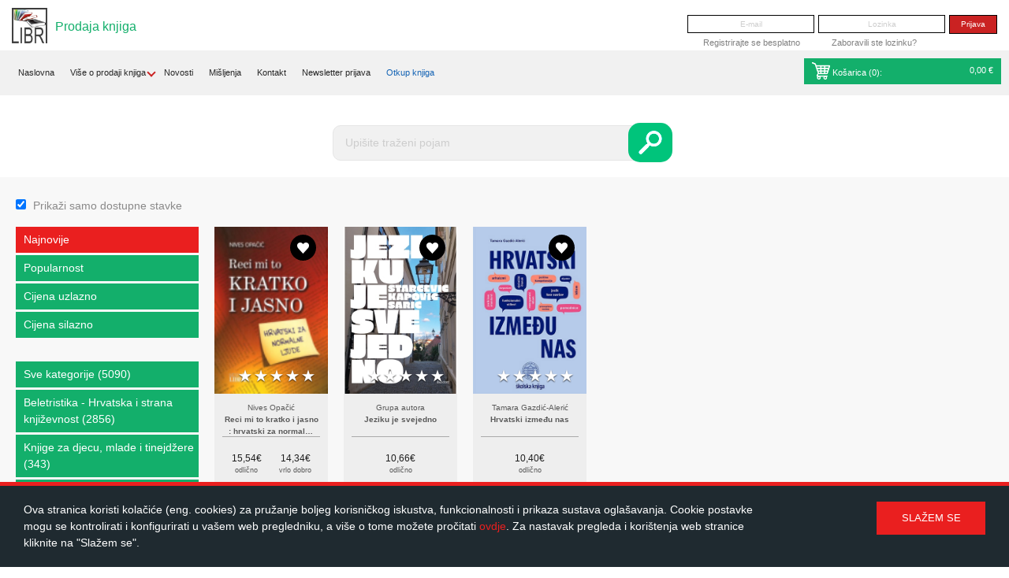

--- FILE ---
content_type: text/html; charset=UTF-8
request_url: https://libri.hr/prodaja-knjiga/cijena/od-10-do-20eura/lingvistika-jezici-256&a
body_size: 7699
content:
<!DOCTYPE html PUBLIC "-//W3C//DTD XHTML 1.0 Transitional//EN" "http://www.w3.org/TR/xhtml1/DTD/xhtml1-transitional.dtd">
<html xmlns="http://www.w3.org/1999/xhtml">
<head>
    <base href="https://libri.hr/" />
    <meta http-equiv="Content-Type" content="text/html; charset=utf-8" />
    <title>Prodaja - Libri - otkup i prodaja korištenih knjiga</title>
    <meta http-equiv='Cache-control' content='no-cache' />
    <meta name='robots' content='index,follow' />
    <meta name="author" content="Virtus dizajn" />
    <meta name="Copyright" content="Libri" />
    <meta name="DC.language" content="hr-HR" />
    <meta name="DC.title" content="Libri" />
    <meta name="DC.creator" content="Virtus dizajn" />
    <meta name="DC.format" content="text/html" />
    <meta name="DC.identifier" content="http://www.virtus-dizajn.com/" />
    <meta name="DC.publisher" content="Virtus dizajn" />
    <meta name="description" content="Prodaja - otkup i prodaja korištenih knjiga."/>
    <meta name="keywords" content="Prodaja - otkup prodaja knjiga, korištene knjige, online knjižara, antikvarijat"/>
    <meta name="google-site-verification" content="qClCW_UKtuI3NIJDMVf-z3wSnqoWKa39IIcPtaLka68" />
    <meta name="viewport" content="width=device-width, initial-scale=1">

    <!-- Favicon -->
    <link rel="apple-touch-icon" sizes="57x57" href="apple-touch-icon-57x57.png?v=KmmNy6zrGw">
    <link rel="apple-touch-icon" sizes="60x60" href="apple-touch-icon-60x60.png?v=KmmNy6zrGw">
    <link rel="apple-touch-icon" sizes="72x72" href="apple-touch-icon-72x72.png?v=KmmNy6zrGw">
    <link rel="apple-touch-icon" sizes="76x76" href="apple-touch-icon-76x76.png?v=KmmNy6zrGw">
    <link rel="apple-touch-icon" sizes="114x114" href="apple-touch-icon-114x114.png?v=KmmNy6zrGw">
    <link rel="apple-touch-icon" sizes="120x120" href="apple-touch-icon-120x120.png?v=KmmNy6zrGw">
    <link rel="apple-touch-icon" sizes="144x144" href="apple-touch-icon-144x144.png?v=KmmNy6zrGw">
    <link rel="apple-touch-icon" sizes="152x152" href="apple-touch-icon-152x152.png?v=KmmNy6zrGw">
    <link rel="apple-touch-icon" sizes="180x180" href="apple-touch-icon-180x180.png?v=KmmNy6zrGw">
    <link rel="icon" type="image/png" href="favicon-32x32.png?v=KmmNy6zrGw" sizes="32x32">
    <link rel="icon" type="image/png" href="favicon-194x194.png?v=KmmNy6zrGw" sizes="194x194">
    <link rel="icon" type="image/png" href="favicon-96x96.png?v=KmmNy6zrGw" sizes="96x96">
    <link rel="icon" type="image/png" href="android-chrome-192x192.png?v=KmmNy6zrGw" sizes="192x192">
    <link rel="icon" type="image/png" href="favicon-16x16.png?v=KmmNy6zrGw" sizes="16x16">
    <link rel="manifest" href="manifest.json?v=KmmNy6zrGw">
    <link rel="mask-icon" href="safari-pinned-tab.svg?v=KmmNy6zrGw" color="#5bbad5">
    <link rel="shortcut icon" href="favicon.ico?v=KmmNy6zrGw">
    <meta name="apple-mobile-web-app-title" content="Libri">
    <meta name="application-name" content="Libri">
    <meta name="msapplication-TileColor" content="#2d89ef">
    <meta name="msapplication-TileImage" content="mstile-144x144.png?v=KmmNy6zrGw">
    <meta name="theme-color" content="#ffffff">

    <!-- "CSS Normalize" minified CSS file -->
    <link rel="stylesheet" href="css/normalize.min.css" />
    <!-- bxSlider CSS file -->
    <link rel="stylesheet" href="js/bxslider/jquery.bxslider.min.css">
    <!-- Magnific Popup core CSS file -->
    <link rel="stylesheet" href="js/magnific-popup/magnific-popup.css">
    <!-- Main Site CSS -->
    <link href="css/main.css" rel="stylesheet" type="text/css" />

    <!-- jQuery -->
    <script src="https://ajax.googleapis.com/ajax/libs/jquery/1.11.3/jquery.min.js"></script>
    <!-- Magnific Popup core JS file -->
    <script src="js/magnific-popup/jquery.magnific-popup.min.js"></script>
    <!-- bxSlider Javascript file -->
    <script src="js/bxslider/jquery.bxslider.min.js"></script>
    <!-- Main Site Javascript functions -->
    <!--  <script type="text/javascript" src="js/functions.js"></script> -->
    <script type='text/javascript' src='js/functions.js?filever=9301'></script>

    <script type="text/javascript" src="https://maps.google.com/maps/api/js?sensor=false"></script>

    <script type="text/javascript" src="js/sajax.js"></script>

    <meta http-equiv="X-UA-Compatible" content="IE=edge">
    <!-- Global site tag (gtag.js) - Google Analytics -->

    <!--    <script async src="https://www.googletagmanager.com/gtag/js?id=UA-46655013-2"></script>-->
    <!--    <script>-->
    <!--        window.dataLayer = window.dataLayer || [];-->
    <!--        function gtag(){dataLayer.push(arguments);}-->
    <!--        gtag('js', new Date());-->
    <!--        gtag('config', 'UA-46655013-2');-->
    <!--    </script>-->

    <!-- Google tag (gtag.js) -->
    <script async src="https://www.googletagmanager.com/gtag/js?id=G-NE76XQWMTS"></script>
    <script>
        window.dataLayer = window.dataLayer || [];
        function gtag(){dataLayer.push(arguments);}
        gtag('js', new Date());

        gtag('config', 'G-NE76XQWMTS');
    </script>

    <!-- HTML5 shim and Respond.js IE8 support of HTML5 elements and media queries -->
    <!--[if lt IE 9]>
    <script src="js/html5shiv.min.js"></script>
    <script src="js/respond.min.js"></script>
    <![endif]-->

    <script data-ad-client="ca-pub-4373869358299785" async src="https://pagead2.googlesyndication.com/pagead/js/adsbygoogle.js"></script>
</head>


<body>
<div id="fb-root"></div>
<script>(function(d, s, id) {
        var js, fjs = d.getElementsByTagName(s)[0];
        if (d.getElementById(id)) return;
        js = d.createElement(s); js.id = id;
        js.src = "//connect.facebook.net/hr_HR/sdk.js#xfbml=1&version=v2.5";
        fjs.parentNode.insertBefore(js, fjs);
    }(document, 'script', 'facebook-jssdk'));</script>

<div class="site-header">
    <div class="site-logo">
        <a href="prodaja-knjiga"><img src="images/libri-logo.png" alt="" /></a>
    </div>
    <p class="site-description" style="color: #13AF6B">Prodaja knjiga</p>
    <div class="header-bar">
        <div style="margin-top:50px">

        </div>
                    <div class="header-login-form">
                <form onsubmit="sjx('login_user', $('#login').serializeObject(), '/prodaja-knjiga/cijena/od-10-do-20eura/lingvistika-jezici-256&a'); return false;" id="login" name="login" method="post" action="">
                    <!-- <p id="s_error" class="error" style="display:none;">E-mail adresa ili lozinka nisu ispravni</p>
                    <p id="n_a_error" class="error" style="display:none;">Vaš korisnički račun nije aktiviran!</p> -->
                    <input type="text" name="username" id="username" placeholder="E-mail"/>
                    <input type="password" name="password" id="password" placeholder="Lozinka"/>
                    <input type="submit" value="Prijava" name="posalji_upit"/>
                </form>
                <div class="header-login-links">
                    <ul>
                        <li><a href="registracija"> Registrirajte se besplatno</a></li>
                        <li><a href="zaboravljena-lozinka">Zaboravili ste lozinku?</a></li>
                    </ul>
                </div>
            </div>
            </div>
    <div class="main-header-bar">
        <div class="header-bar-items-mobile">
            <div class="main">
                <div class="main-navbar">
                    <li class="dropdown-subs-child">
                          <span class="dropdown-circle" id="dropdown-btn-mobile">
                            <hr><hr><hr>
                        </span>
                        <ul class="dropdown-mobile" id="dropdown-mobile-navbar">
                            <li class="dropdown-subs-child">
                                <a href="prodaja-knjiga">Naslovna</a>
                            </li>
                                                        
      <li class="dropdown-subs-child">
          <p>Više o prodaji knjiga<i class="arrow-down"></i></p>
          <ul class="dropdown-mobile">
              "<li><a href="prodaja/to-prodajemo-2">Što prodajemo?</a></li><li><a href="prodaja/trokovi-dostave-4">Troškovi dostave</a></li><li><a href="prodaja/besplatna-dostava-7">Besplatna dostava</a></li><li><a href="prodaja/nain-plaanja-3">Način plaćanja</a></li><li><a href="prodaja/obavijesti-me-9">Obavijesti me!</a></li><li><a href="prodaja/kako-rezervirati-knjigu-6">Kako rezervirati knjigu?</a></li><li><a href="prodaja/pomo-1">Pomoć</a></li>"
          </ul>
      </li>
                                <li><a href="prodaja-knjiga/novosti">Novosti</a></li>                            <li><a href="prodaja-knjiga/misljenja">Mišljenja</a></li>                            <li><a href="kontakt">Kontakt</a></li>
                                                        <li><a href="prodaja-knjiga/newsletter-prijava">Newsletter prijava</a></li>                            
      <li><a href="/?q=otkup" style="color:#1363B4">Otkup knjiga</a></li>
                            </ul>
                    </li>
                </div>
                <br style="clear: both;">
            </div>
            <div class="header-kosarica-box" id="cart-box1">
                
        <li class="green-bg">
        <a href="kosarica-prodaja"><span id="cart"><span><img src="images/icon-cart-white.png" alt="prodajna kosarica">
            Košarica (<span id="num_items_mobile">0</span>):</span>
            <span id="price_mobile">
                0,00 €
            </span>
        </a>
    </li>
    <div id="popust-za-vjernost-div2"></div>
                </div>
        </div>

        <div class="header-bar-items">
            <li class="dropdown-subs-child">
                <a href="prodaja-knjiga">Naslovna</a>
            </li>
                        
      <div class="header-nav-dropdown">
        <ul>
          <li>
              <a href="prodaja/to-prodajemo-2">Više o prodaji knjiga</a>
              <i class="arrow-down"></i>
          </li>
          <div class="header-nav-dropdown-content">
              <li><a href="prodaja/to-prodajemo-2">Što prodajemo?</a></li><li><a href="prodaja/trokovi-dostave-4">Troškovi dostave</a></li><li><a href="prodaja/besplatna-dostava-7">Besplatna dostava</a></li><li><a href="prodaja/nain-plaanja-3">Način plaćanja</a></li><li><a href="prodaja/obavijesti-me-9">Obavijesti me!</a></li><li><a href="prodaja/kako-rezervirati-knjigu-6">Kako rezervirati knjigu?</a></li><li><a href="prodaja/pomo-1">Pomoć</a></li>
          </div>
        </ul>
      </div>
                <li><a href="prodaja-knjiga/novosti">Novosti</a></li>            <li><a href="prodaja-knjiga/misljenja">Mišljenja</a></li>            <li><a href="kontakt">Kontakt</a></li>
                        <li><a href="prodaja-knjiga/newsletter-prijava">Newsletter prijava</a></li>            
      <li><a href="/?q=otkup" style="color:#1363B4">Otkup knjiga</a></li>
                <div class="header-kosarica-box" id="cart-box2">
                
            <li class="green-bg">
            <a href="kosarica-prodaja"><span id="cart"><img src="images/icon-cart-white.png" alt="prodajna kosarica">
                Košarica (<span id="num_items">0</span>):</span>
                <span id="price">
                    0,00 €
                </span>
            </a>
        </li>
        <div id="popust-za-vjernost-div1"></div>
                </div>
        </div>
    </div><!-- end of .main-header-bar -->
</div><!-- end of .site-header -->

<div class="animation-ad-div">
    <div class="animation-ad-inner-div">
        <script async src="//pagead2.googlesyndication.com/pagead/js/adsbygoogle.js"></script>
        <script> (adsbygoogle = window.adsbygoogle || []).push({
                google_ad_client: "ca-pub-2560086454648819",
                enable_page_level_ads: true
            });
        </script>
    </div>
</div>
<div class="header-bottom">
    <div class="head-wrap">
        <div class="grid grid-pad">
            <div class="col-3-12" id="left-empty-div">&nbsp;</div>            <div class="col-7-12">
                <div class="header-content">
                                         <div class="prodajna-kosarica-new prodaja-search">
                        <div class="new-search-box">
                            <form id="trazilica-prodaja" name="trazilica-prodaja" method="GET" action="pretraga#Content" >
                                <input type="text" name="q" id="barkod" placeholder="Upišite traženi pojam" />
                                <input type="submit" value="" ></>
                            </form>
                        </div>
                    </div>
                </div><!-- end of .header-content -->
            </div>

            <div class="col-2-12">
                &nbsp;
        </div>

        </div>
    </div><!-- end of .head-wrap -->
</div><!-- end of .header-bottom -->


<div class="content" id="Content">

    <div class="content-header">
        <div class="grid grid-pad">
            <div class="col-1-2" >
                <div class="mobile-filter" onclick="showFilters()">
                    <div class="circle-up">
                        <div class="triangle-up">
                            <span id="first">otvori filter</span>
                            <span id="second">otvori filter</span>
                        </div>
                    </div>

                    <hr>
                    <div class="circle-bottom" id="first-circle">
                        <div class="triangle-down">
                            <span class="third">otvori filter</span>
                            <span class="fourth">otvori filter</span>
                        </div>
                    </div>
                </div>
            </div>
            <div class="col-1-2" id="filters">
                <input type="checkbox" name="dostupni-artikli" value="a" checked="checked"id="dostupni-artikli" onchange="if(this.checked){ window.location.href='prodaja-knjiga/cijena/od-10-do-20eura&a#Content';}else{ window.location.href='prodaja-knjiga/cijena/od-10-do-20eura#Content';}">
                <label for="dostupni-artikli">Prikaži samo dostupne stavke</label>
            </div>
        </div><!-- end of .grid -->
    </div><!-- end of .content-header -->



    <div class="main-content">
        <div class="grid grid-pad">
                <div class="col-1-5" id="filter-div">
        <div id="left-menu-filters">
            <ul class="category-list">
                <li><a class="mslc"href="prodaja-knjiga/lingvistika-jezici-256&a&o=nn#Content">Najnovije</a></li>
                <li><a href="prodaja-knjiga/lingvistika-jezici-256&a&o=pop#Content">Popularnost</a></li>
                <li><a href="prodaja-knjiga/lingvistika-jezici-256&a&o=pasc#Content">Cijena uzlazno</a></li>
                <li><a href="prodaja-knjiga/lingvistika-jezici-256&a&o=pdesc#Content">Cijena silazno</a></li>
            </ul>

            <ul class="category-list">
                <li><a href="prodaja-knjiga&a#Content">Sve kategorije (5090)</a></li>
                                            <li><a href="prodaja-knjiga/beletristika-hrvatska-i-strana-knjievnost-225&a#Content">Beletristika - Hrvatska i strana književnost (2856)</a></li>
                                                        <li><a href="prodaja-knjiga/knjige-za-djecu-mlade-i-tinejdere-246&a#Content">Knjige za djecu, mlade i tinejdžere (343)</a></li>
                                                        <li><a href="prodaja-knjiga/prirunici-savjetnici-slobodno-vrijeme-540&a#Content">Priručnici - Savjetnici - Slobodno vrijeme (932)</a></li>
                                                        <li><a href="prodaja-knjiga/publicistika-politika-popularna-znanost-262&a#Content">Publicistika - Politika - Popularna znanost (436)</a></li>
                                                            <li>
                                    <a class="mslc" href="prodaja-knjiga/struna-literatura-znanje-uenje-251&a#Content">Stručna literatura - Znanje - Učenje  (523)</a>
                                    <ul class="sub-category-list" >
                                                                                        <li><a href="prodaja-knjiga/arheologija-497&a#Content">Arheologija <span>(2)</span></a></li>
                                                                                                <li><a href="prodaja-knjiga/atlasi-422&a#Content">Atlasi <span>(10)</span></a></li>
                                                                                                <li><a href="prodaja-knjiga/drutvene-znanosti-508&a#Content">Društvene znanosti <span>(25)</span></a></li>
                                                                                                <li><a href="prodaja-knjiga/drutvo-drutvene-znanosti-289&a#Content">Društvo & društvene znanosti <span>(67)</span></a></li>
                                                                                                <li><a href="prodaja-knjiga/edukacija-djece-512&a#Content">Edukacija djece <span>(1)</span></a></li>
                                                                                                <li><a href="prodaja-knjiga/ekonomija-545&a#Content">Ekonomija <span>(116)</span></a></li>
                                                                                                <li><a href="prodaja-knjiga/ekonomske-znanosti-285&a#Content">Ekonomske znanosti <span>(53)</span></a></li>
                                                                                                <li><a href="prodaja-knjiga/filozofija-psihologija-469&a#Content">Filozofija/Psihologija <span>(5)</span></a></li>
                                                                                                <li><a href="prodaja-knjiga/gospodarstvo-501&a#Content">Gospodarstvo <span>(1)</span></a></li>
                                                                                                <li><a href="prodaja-knjiga/humanistika-252&a#Content">Humanistika <span>(77)</span></a></li>
                                                                                                <li><a href="prodaja-knjiga/informatika-313&a#Content">Informatika <span>(2)</span></a></li>
                                                                                                    <li ><a class="mslc" href="prodaja-knjiga/lingvistika-jezici-256&a#Content">Lingvistika/Jezici (9)</a></li>
                                                                                                    <li><a href="prodaja-knjiga/medicina-499&a#Content">Medicina <span>(21)</span></a></li>
                                                                                                <li><a href="prodaja-knjiga/medicina-zdravstvo-269&a#Content">Medicina/zdravstvo <span>(13)</span></a></li>
                                                                                                <li><a href="prodaja-knjiga/obrazovanje-kolstvo-381&a#Content">Obrazovanje/školstvo <span>(32)</span></a></li>
                                                                                                <li><a href="prodaja-knjiga/odnosi-s-javnou-541&a#Content">Odnosi s javnošću <span>(5)</span></a></li>
                                                                                                <li><a href="prodaja-knjiga/openito-319&a#Content">Općenito <span>(1)</span></a></li>
                                                                                                <li><a href="prodaja-knjiga/pedagogija-507&a#Content">Pedagogija <span>(9)</span></a></li>
                                                                                                <li><a href="prodaja-knjiga/pravo-pravna-znanost-283&a#Content">Pravo/Pravna znanost <span>(9)</span></a></li>
                                                                                                <li><a href="prodaja-knjiga/primijenjene-znanosti-444&a#Content">Primijenjene znanosti <span>(2)</span></a></li>
                                                                                                <li><a href="prodaja-knjiga/priroda-336&a#Content">Priroda <span>(2)</span></a></li>
                                                                                                <li><a href="prodaja-knjiga/prirodne-znanosti-275&a#Content">Prirodne znanosti <span>(26)</span></a></li>
                                                                                                <li><a href="prodaja-knjiga/tehnike-znanosti-388&a#Content">Tehničke znanosti <span>(6)</span></a></li>
                                                                                                <li><a href="prodaja-knjiga/tehnike-znanosti-560&a#Content">Tehničke znanosti <span>(1)</span></a></li>
                                                                                                <li><a href="prodaja-knjiga/teorija-i-povijest-knjievnosti-250&a#Content">Teorija i povijest književnosti <span>(14)</span></a></li>
                                                                                                <li><a href="prodaja-knjiga/vojna-tehnika-550&a#Content">Vojna tehnika <span>(1)</span></a></li>
                                                                                                <li><a href="prodaja-knjiga/zoologija-524&a#Content">Zoologija <span>(4)</span></a></li>
                                                                                                <li><a href="prodaja-knjiga/zemljopis-515&a#Content">Zemljopis <span>(2)</span></a></li>
                                                                                    </ul>
                                </li>
                                            </ul>

            <ul class="category-list">
                <li><a  href="prodaja-knjiga/lingvistika-jezici-256&a#Content">Sve cijene (9)</a></li>
                <li><a  href="prodaja-knjiga/cijena/do-2eura/lingvistika-jezici-256&a#Content">Ispod 2€ (1)</a></li>
                <li><a  href="prodaja-knjiga/cijena/od-2-do-5eura/lingvistika-jezici-256&a#Content">Od 2€ do 5€ (4)</a></li>
                <li><a  href="prodaja-knjiga/cijena/od-5-do-10eura/lingvistika-jezici-256&a#Content">Od 5€ do 10€ (1)</a></li>
                <li><a class="mslc" href="prodaja-knjiga/cijena/od-10-do-20eura/lingvistika-jezici-256&a#Content">od 10€ do 20€ (3)</a></li>
                <li><a  href="prodaja-knjiga/cijena/od-20eura/lingvistika-jezici-256&a#Content">Iznad 20€ (0)</a></li>
            </ul>
        </div>
    </div>
            <div class="col-4-5">
                <div class="mobile-filter" id="mobile-filter-bottom" onclick="showFilters()">
                    <hr>
                    <div class="circle-bottom" id="second-circle">
                        <div class="triangle-down">
                            <span class="third" id="third">otvori filter</span>
                            <span class="fourth" id="fourth">otvori filter</span>
                        </div>
                    </div>
                </div>
                <div class="grid">
                                                <div class="col-1-4">
                                <div class="product-box">
                                    <div class="product-photo-container">
                                        <div class="favorite" id="knjiga_favorites_29684">
                                                                                        <a href="javascript:;" class="add-to-favorites" onclick="sjx('toggle_favorites', '29684'); return false;"></a>
                                        </div>
                                        <a href="knjiga/struna-literatura-znanje-uenje-lingvistika-jezici/reci-mi-to-kratko-i-jasno-hrvatski-za-normalne-ljude-29684"><img class="product-photo" src="https://libri.hr/upload_data/site_photos/reci-mi-to-kratko-i-jasno.jpg" alt="Reci mi to kratko i jasno : hrvatski za normalne ljude"></a>
                                                                                <div class="product-rating" id="zvjezdice_pregled">
                                                                                        <input  type="radio" id="star5_pregled_29684" name="rating_pregled_29684" value="5" /><label onclick="sjx('zvjezdice', 29684, 5, 'pregled' )" for="star5_pregled_29684" title="5">5 stars</label>
                                            <input  type="radio" id="star4_pregled_29684" name="rating_pregled_29684" value="4" /><label onclick="sjx('zvjezdice', 29684, 4, 'pregled' )" for="star4_pregled_29684" title="4">4 stars</label>
                                            <input  type="radio" id="star3_pregled_29684" name="rating_pregled_29684" value="3" /><label onclick="sjx('zvjezdice', 29684, 3, 'pregled' )" for="star3_pregled_29684" title="3">3 stars</label>
                                            <input  type="radio" id="star2_pregled_29684" name="rating_pregled_29684" value="2" /><label onclick="sjx('zvjezdice', 29684, 2, 'pregled' )" for="star2_pregled_29684" title="2">2 stars</label>
                                            <input  type="radio" id="star1_pregled_29684" name="rating_pregled_29684" value="1" /><label onclick="sjx('zvjezdice', 29684, 1, 'pregled' )" for="star1_pregled_29684" title="1">1 star</label>

                                        </div>
                                    </div>
                                    <div class="product-info">
                                        <div class="title-box">
                                            <p class="book-author">Nives Opačić</p>
                                            <p class="product-title"><a href="knjiga/struna-literatura-znanje-uenje-lingvistika-jezici/reci-mi-to-kratko-i-jasno-hrvatski-za-normalne-ljude-29684">Reci mi to kratko i jasno : hrvatski za normalne ljude</a></p>
                                        </div>
                                        <div class="product-controls-box">
                                            <div class="product-price group">
                                                
                                                    <div class="price-container-manualno">
                                                                                                            </div>


                                                                                                                <div class="price-container-medium">
                                                                <span class="current-price" style="font-size: 12px; display: block">
                                                                    15,54€
                                                                </span>
                                                                <span class="book-condition">odlično</span>
                                                            </div>
                                                                                                                    <div class="price-container-medium">
                                                                <span class="current-price" style="font-size: 12px; display: block">
                                                                    14,34€
                                                                </span>
                                                                <span class="book-condition">vrlo dobro</span>
                                                            </div>
                                                        
                                            </div>
                                            <div class="btn-container group">
                                                <div class="kosarica-dodano" id="kupljeno_pregled_29684" style="display: none;">Dodano u košaricu</div>
                                                <div class="kosarica-nema" id="nema_na_stanju_pregled_29684" style="display: none;">Nema na stanju</div>
                                                <div id="kupi_container_29684">                                                        <a href="javascript:;" class="btn-buy-medium" onclick="$('#kupi_container_29684').hide(); sjx('add_to_cart', 29684, 'odlicno', 'pregled')" id="button_kupi_29684">Kupi</a>
                                                                                                                <a href="javascript:;" class="btn-buy-medium" onclick="$('#kupi_container_29684').hide(); sjx('add_to_cart', 29684, 'vrlo_dobro', 'pregled')" id="button_kupi_29684">Kupi</a>
                                                        </div>                                            </div>
                                        </div><!-- end of .product-controls-box -->


                                    </div><!-- end of .product-info -->
                                </div><!-- end of .product-box -->
                            </div>
                                                        <div class="col-1-4">
                                <div class="product-box">
                                    <div class="product-photo-container">
                                        <div class="favorite" id="knjiga_favorites_57334">
                                                                                        <a href="javascript:;" class="add-to-favorites" onclick="sjx('toggle_favorites', '57334'); return false;"></a>
                                        </div>
                                        <a href="knjiga/struna-literatura-znanje-uenje-lingvistika-jezici/jeziku-je-svejedno-57334"><img class="product-photo" src="https://libri.hr/upload_data/site_photos/201906101231080.jezikusvejedno.jpg" alt="Jeziku je svejedno"></a>
                                                                                <div class="product-rating" id="zvjezdice_pregled">
                                                                                        <input  type="radio" id="star5_pregled_57334" name="rating_pregled_57334" value="5" /><label onclick="sjx('zvjezdice', 57334, 5, 'pregled' )" for="star5_pregled_57334" title="5">5 stars</label>
                                            <input  type="radio" id="star4_pregled_57334" name="rating_pregled_57334" value="4" /><label onclick="sjx('zvjezdice', 57334, 4, 'pregled' )" for="star4_pregled_57334" title="4">4 stars</label>
                                            <input  type="radio" id="star3_pregled_57334" name="rating_pregled_57334" value="3" /><label onclick="sjx('zvjezdice', 57334, 3, 'pregled' )" for="star3_pregled_57334" title="3">3 stars</label>
                                            <input  type="radio" id="star2_pregled_57334" name="rating_pregled_57334" value="2" /><label onclick="sjx('zvjezdice', 57334, 2, 'pregled' )" for="star2_pregled_57334" title="2">2 stars</label>
                                            <input  type="radio" id="star1_pregled_57334" name="rating_pregled_57334" value="1" /><label onclick="sjx('zvjezdice', 57334, 1, 'pregled' )" for="star1_pregled_57334" title="1">1 star</label>

                                        </div>
                                    </div>
                                    <div class="product-info">
                                        <div class="title-box">
                                            <p class="book-author">Grupa autora</p>
                                            <p class="product-title"><a href="knjiga/struna-literatura-znanje-uenje-lingvistika-jezici/jeziku-je-svejedno-57334">Jeziku je svejedno</a></p>
                                        </div>
                                        <div class="product-controls-box">
                                            <div class="product-price group">
                                                
                                                    <div class="price-container-manualno">
                                                                                                            </div>


                                                                                                                <div class="price-container-large">
                                                                <span class="current-price" style="font-size: 12px; display: block">
                                                                    10,66€
                                                                </span>
                                                                <span class="book-condition">odlično</span>
                                                            </div>
                                                        
                                            </div>
                                            <div class="btn-container group">
                                                <div class="kosarica-dodano" id="kupljeno_pregled_57334" style="display: none;">Dodano u košaricu</div>
                                                <div class="kosarica-nema" id="nema_na_stanju_pregled_57334" style="display: none;">Nema na stanju</div>
                                                <div id="kupi_container_57334">                                                        <a href="javascript:;" class="btn-buy-large" onclick="$('#kupi_container_57334').hide(); sjx('add_to_cart', 57334, 'odlicno', 'pregled')" id="button_kupi_57334">Kupi</a>
                                                        </div>                                            </div>
                                        </div><!-- end of .product-controls-box -->


                                    </div><!-- end of .product-info -->
                                </div><!-- end of .product-box -->
                            </div>
                                                        <div class="col-1-4">
                                <div class="product-box">
                                    <div class="product-photo-container">
                                        <div class="favorite" id="knjiga_favorites_72262">
                                                                                        <a href="javascript:;" class="add-to-favorites" onclick="sjx('toggle_favorites', '72262'); return false;"></a>
                                        </div>
                                        <a href="knjiga/struna-literatura-znanje-uenje-lingvistika-jezici/hrvatski-izmeu-nas-72262"><img class="product-photo" src="https://libri.hr/upload_data/site_photos/9789530312043.jpg" alt="Hrvatski između nas"></a>
                                                                                <div class="product-rating" id="zvjezdice_pregled">
                                                                                        <input  type="radio" id="star5_pregled_72262" name="rating_pregled_72262" value="5" /><label onclick="sjx('zvjezdice', 72262, 5, 'pregled' )" for="star5_pregled_72262" title="5">5 stars</label>
                                            <input  type="radio" id="star4_pregled_72262" name="rating_pregled_72262" value="4" /><label onclick="sjx('zvjezdice', 72262, 4, 'pregled' )" for="star4_pregled_72262" title="4">4 stars</label>
                                            <input  type="radio" id="star3_pregled_72262" name="rating_pregled_72262" value="3" /><label onclick="sjx('zvjezdice', 72262, 3, 'pregled' )" for="star3_pregled_72262" title="3">3 stars</label>
                                            <input  type="radio" id="star2_pregled_72262" name="rating_pregled_72262" value="2" /><label onclick="sjx('zvjezdice', 72262, 2, 'pregled' )" for="star2_pregled_72262" title="2">2 stars</label>
                                            <input  type="radio" id="star1_pregled_72262" name="rating_pregled_72262" value="1" /><label onclick="sjx('zvjezdice', 72262, 1, 'pregled' )" for="star1_pregled_72262" title="1">1 star</label>

                                        </div>
                                    </div>
                                    <div class="product-info">
                                        <div class="title-box">
                                            <p class="book-author">Tamara Gazdić-Alerić</p>
                                            <p class="product-title"><a href="knjiga/struna-literatura-znanje-uenje-lingvistika-jezici/hrvatski-izmeu-nas-72262">Hrvatski između nas</a></p>
                                        </div>
                                        <div class="product-controls-box">
                                            <div class="product-price group">
                                                
                                                    <div class="price-container-manualno">
                                                                                                            </div>


                                                                                                                <div class="price-container-large">
                                                                <span class="current-price" style="font-size: 12px; display: block">
                                                                    10,40€
                                                                </span>
                                                                <span class="book-condition">odlično</span>
                                                            </div>
                                                        
                                            </div>
                                            <div class="btn-container group">
                                                <div class="kosarica-dodano" id="kupljeno_pregled_72262" style="display: none;">Dodano u košaricu</div>
                                                <div class="kosarica-nema" id="nema_na_stanju_pregled_72262" style="display: none;">Nema na stanju</div>
                                                <div id="kupi_container_72262">                                                        <a href="javascript:;" class="btn-buy-large" onclick="$('#kupi_container_72262').hide(); sjx('add_to_cart', 72262, 'odlicno', 'pregled')" id="button_kupi_72262">Kupi</a>
                                                        </div>                                            </div>
                                        </div><!-- end of .product-controls-box -->


                                    </div><!-- end of .product-info -->
                                </div><!-- end of .product-box -->
                            </div>
                            
                </div>
                
            </div>
        </div><!-- end of .grid -->

    </div><!-- end of .main-content -->

</div><!-- end of .content -->

<script type="text/javascript">
    displayFiltersIfOnMobile();
</script>
	<div class="site-footer">
		<div class="footer-top-bar">
			<div class="grid grid-pad">
				<div class="col-1-1">
					<ul class="social-links group">
						<li>
							<!-- <div class="fb-like" data-layout="button" data-action="like" data-show-faces="false" data-share="false"></div> -->
							<div class="fb-like" data-href="https://www.facebook.com/libri.hr/" data-layout="button" data-action="like" data-show-faces="false" data-share="false"></div>
						</li>
						<li>
							<div class="fb-share-button" data-layout="button_count"></div>
						</li>
						<script type="text/javascript">
						  window.___gcfg = {lang: 'hr'};

						  (function() {
						    var po = document.createElement('script'); po.type = 'text/javascript'; po.async = true;
						    po.src = 'https://apis.google.com/js/platform.js';
						    var s = document.getElementsByTagName('script')[0]; s.parentNode.insertBefore(po, s);
						  })();
						</script>
					</ul><!-- end of .social-links -->
					<ul class="cards-links">
						<li><a href="https://www.visa.com.hr/?country=hr&ep=v_gg_new" target="_blank"><img src="images/card-visa.jpg" alt=""></a></li>
						<li><a href="https://www.americanexpress.com/croatia/personal/index.html" target="_blank"><img src="images/card-amex.jpg" alt=""></a></li>
						<li><a href="http://www.diners.com.hr/" target="_blank"><img src="images/card-diners.jpg" alt=""></a></li>
						<li><a href="http://www.maestrocard.com/gateway/index.html" target="_blank"><img src="images/card-maestro.jpg" alt=""></a></li>
						<li><a href="http://www.mastercard.com/index.html" target="_blank"><img src="images/card-master.jpg" alt=""></a></li>
					</ul>
				</div>
			</div>
		</div><!-- end of .footer-top-bar  -->
		<div class="footer-main-content">
			<div class="grid grid-pad">
				<div class="col-3-12">
					<ul class="footer-nav">
														<li><a href="http://libri.hr">Naslovna</a></li>
																	<li><a href="uvjeti/opi-uvjeti-1.dio-1">Opći uvjeti 1.dio</a></li>
																	<li><a href="uvjeti/opi-uvjeti-2.dio-otkup-4">Opći uvjeti 2.dio (otkup)</a></li>
																	<li><a href="uvjeti/opi-uvjeti-3.dio-prodaja-5">Opći uvjeti 3.dio (prodaja)</a></li>
																	<li><a href="uvjeti/kolaii-cookies-6">Kolačići (Cookies)</a></li>
																	<li><a href="uvjeti/polica-privatnosti-8">Polica privatnosti</a></li>
													</ul>

				</div>
				<div class="push-4-12 col-5-12">
					<div class="footer-info">
						<a href="" class="footer-logo"><img src="images/libri-footer-logo.png" alt="Libri logo"></a>
						<h4>Alos d.o.o.</h4>
						<p>Zakučac 10c, 21310 Omiš<br />OIB: 50231228536</p>
					</div>
					<!-- <div class="map-container"></div> -->
				</div>
			</div>
		</div><!-- end of .footer-main-content  -->
        <div class="footer-bottom-bar">
            <div class="grid" style="padding-top: 10px;">
                <a href="javascript:;" class="go-to-top"></a>
                <div>
                    <p style="text-align: center;color: #f8f8f8;font-size: 14px;">1 EUR = 7,53450 HRK</p>
                </div>
            </div>
        </div><!-- end of .footer-bottom-bar  -->
	</div><!-- end of .site-footer  -->

	<div id="cookie" >
	  <div class="cookie-container group">
	    <p>
	      Ova stranica koristi kolačiće (eng. cookies) za pružanje boljeg korisničkog iskustva, funkcionalnosti i prikaza sustava oglašavanja. Cookie postavke mogu se kontrolirati i konfigurirati u vašem web pregledniku, a više o tome možete pročitati <a href="https://libri.hr/uvjeti/kolacici-cookies-6">ovdje</a>. Za nastavak pregleda i korištenja web stranice kliknite na "Slažem se".
	    </p>
	    <input type="button" onclick="sjx('cookieAlert','cookie');" value="Slažem se"/>
	  </div>
	</div>

<script>
  (function(i,s,o,g,r,a,m){i['GoogleAnalyticsObject']=r;i[r]=i[r]||function(){
  (i[r].q=i[r].q||[]).push(arguments)},i[r].l=1*new Date();a=s.createElement(o),
  m=s.getElementsByTagName(o)[0];a.async=1;a.src=g;m.parentNode.insertBefore(a,m)
  })(window,document,'script','//www.google-analytics.com/analytics.js','ga');

  ga('create', 'UA-46655013-2', 'auto');
  ga('send', 'pageview');

</script>

</body>

--- FILE ---
content_type: text/html; charset=utf-8
request_url: https://www.google.com/recaptcha/api2/aframe
body_size: 267
content:
<!DOCTYPE HTML><html><head><meta http-equiv="content-type" content="text/html; charset=UTF-8"></head><body><script nonce="QncNI3_AxtECpQDWdCb5Ag">/** Anti-fraud and anti-abuse applications only. See google.com/recaptcha */ try{var clients={'sodar':'https://pagead2.googlesyndication.com/pagead/sodar?'};window.addEventListener("message",function(a){try{if(a.source===window.parent){var b=JSON.parse(a.data);var c=clients[b['id']];if(c){var d=document.createElement('img');d.src=c+b['params']+'&rc='+(localStorage.getItem("rc::a")?sessionStorage.getItem("rc::b"):"");window.document.body.appendChild(d);sessionStorage.setItem("rc::e",parseInt(sessionStorage.getItem("rc::e")||0)+1);localStorage.setItem("rc::h",'1768628026439');}}}catch(b){}});window.parent.postMessage("_grecaptcha_ready", "*");}catch(b){}</script></body></html>